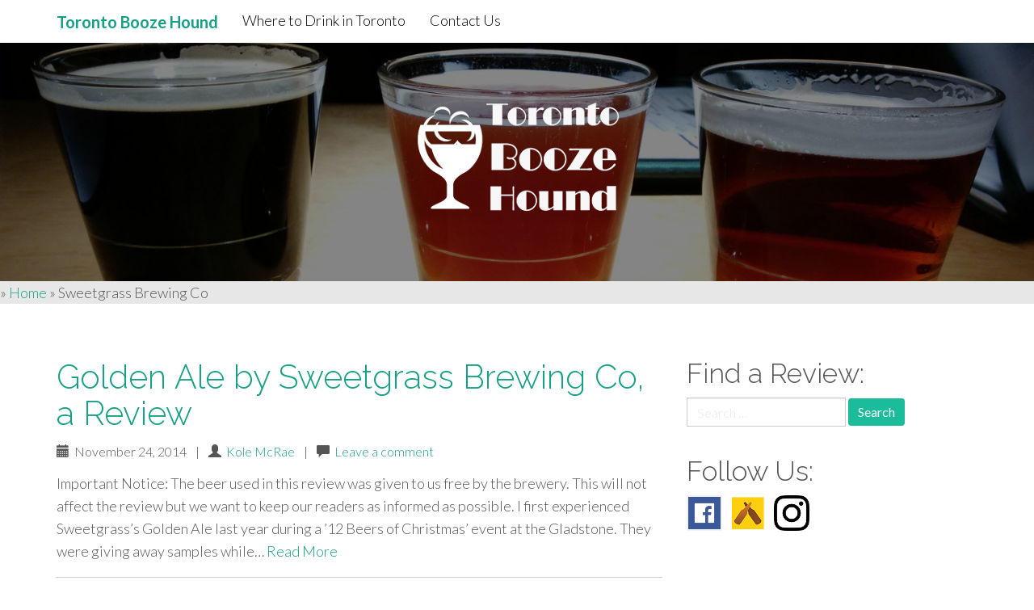

--- FILE ---
content_type: text/html; charset=UTF-8
request_url: https://torontoboozehound.com/category/sweetgrass-brewing-co/
body_size: 9176
content:
<!DOCTYPE html>
<html lang="en-US">
<head>

<script>
  (function(i,s,o,g,r,a,m){i['GoogleAnalyticsObject']=r;i[r]=i[r]||function(){
  (i[r].q=i[r].q||[]).push(arguments)},i[r].l=1*new Date();a=s.createElement(o),
  m=s.getElementsByTagName(o)[0];a.async=1;a.src=g;m.parentNode.insertBefore(a,m)
  })(window,document,'script','//www.google-analytics.com/analytics.js','ga');

  ga('create', 'UA-51151823-2', 'auto');
  ga('send', 'pageview');

</script>

<script async src="//pagead2.googlesyndication.com/pagead/js/adsbygoogle.js"></script>
<script>
  (adsbygoogle = window.adsbygoogle || []).push({
    google_ad_client: "ca-pub-9054228877960073",
    enable_page_level_ads: true
  });
</script>

<meta name="theme-color" content="#16a085">

<meta charset="UTF-8">
<meta name="viewport" content="width=device-width, initial-scale=1">
<title>Sweetgrass Brewing Co Archives - Toronto Booze Hound</title>
<link rel="profile" href="https://gmpg.org/xfn/11">
<link rel="pingback" href="https://torontoboozehound.com/xmlrpc.php">

<meta name='robots' content='index, follow, max-image-preview:large, max-snippet:-1, max-video-preview:-1' />
	<style>img:is([sizes="auto" i], [sizes^="auto," i]) { contain-intrinsic-size: 3000px 1500px }</style>
	
	<!-- This site is optimized with the Yoast SEO plugin v26.1.1 - https://yoast.com/wordpress/plugins/seo/ -->
	<link rel="canonical" href="https://torontoboozehound.com/category/sweetgrass-brewing-co/" />
	<meta property="og:locale" content="en_US" />
	<meta property="og:type" content="article" />
	<meta property="og:title" content="Sweetgrass Brewing Co Archives - Toronto Booze Hound" />
	<meta property="og:url" content="https://torontoboozehound.com/category/sweetgrass-brewing-co/" />
	<meta property="og:site_name" content="Toronto Booze Hound" />
	<meta name="twitter:card" content="summary_large_image" />
	<meta name="twitter:site" content="@toboozehound" />
	<script type="application/ld+json" class="yoast-schema-graph">{"@context":"https://schema.org","@graph":[{"@type":"CollectionPage","@id":"https://torontoboozehound.com/category/sweetgrass-brewing-co/","url":"https://torontoboozehound.com/category/sweetgrass-brewing-co/","name":"Sweetgrass Brewing Co Archives - Toronto Booze Hound","isPartOf":{"@id":"https://torontoboozehound.com/#website"},"breadcrumb":{"@id":"https://torontoboozehound.com/category/sweetgrass-brewing-co/#breadcrumb"},"inLanguage":"en-US"},{"@type":"BreadcrumbList","@id":"https://torontoboozehound.com/category/sweetgrass-brewing-co/#breadcrumb","itemListElement":[{"@type":"ListItem","position":1,"name":"Home","item":"https://torontoboozehound.com/"},{"@type":"ListItem","position":2,"name":"Sweetgrass Brewing Co"}]},{"@type":"WebSite","@id":"https://torontoboozehound.com/#website","url":"https://torontoboozehound.com/","name":"Toronto Booze Hound","description":"Reviews &amp; News About Toronto Booze","potentialAction":[{"@type":"SearchAction","target":{"@type":"EntryPoint","urlTemplate":"https://torontoboozehound.com/?s={search_term_string}"},"query-input":{"@type":"PropertyValueSpecification","valueRequired":true,"valueName":"search_term_string"}}],"inLanguage":"en-US"}]}</script>
	<!-- / Yoast SEO plugin. -->


<link rel='dns-prefetch' href='//fonts.googleapis.com' />
<link rel='dns-prefetch' href='//hcaptcha.com' />
<link rel="alternate" type="application/rss+xml" title="Toronto Booze Hound &raquo; Feed" href="https://torontoboozehound.com/feed/" />
<link rel="alternate" type="application/rss+xml" title="Toronto Booze Hound &raquo; Comments Feed" href="https://torontoboozehound.com/comments/feed/" />
<link rel="alternate" type="application/rss+xml" title="Toronto Booze Hound &raquo; Sweetgrass Brewing Co Category Feed" href="https://torontoboozehound.com/category/sweetgrass-brewing-co/feed/" />
<script type="text/javascript">
/* <![CDATA[ */
window._wpemojiSettings = {"baseUrl":"https:\/\/s.w.org\/images\/core\/emoji\/16.0.1\/72x72\/","ext":".png","svgUrl":"https:\/\/s.w.org\/images\/core\/emoji\/16.0.1\/svg\/","svgExt":".svg","source":{"concatemoji":"https:\/\/torontoboozehound.com\/wp-includes\/js\/wp-emoji-release.min.js?ver=6.8.3"}};
/*! This file is auto-generated */
!function(s,n){var o,i,e;function c(e){try{var t={supportTests:e,timestamp:(new Date).valueOf()};sessionStorage.setItem(o,JSON.stringify(t))}catch(e){}}function p(e,t,n){e.clearRect(0,0,e.canvas.width,e.canvas.height),e.fillText(t,0,0);var t=new Uint32Array(e.getImageData(0,0,e.canvas.width,e.canvas.height).data),a=(e.clearRect(0,0,e.canvas.width,e.canvas.height),e.fillText(n,0,0),new Uint32Array(e.getImageData(0,0,e.canvas.width,e.canvas.height).data));return t.every(function(e,t){return e===a[t]})}function u(e,t){e.clearRect(0,0,e.canvas.width,e.canvas.height),e.fillText(t,0,0);for(var n=e.getImageData(16,16,1,1),a=0;a<n.data.length;a++)if(0!==n.data[a])return!1;return!0}function f(e,t,n,a){switch(t){case"flag":return n(e,"\ud83c\udff3\ufe0f\u200d\u26a7\ufe0f","\ud83c\udff3\ufe0f\u200b\u26a7\ufe0f")?!1:!n(e,"\ud83c\udde8\ud83c\uddf6","\ud83c\udde8\u200b\ud83c\uddf6")&&!n(e,"\ud83c\udff4\udb40\udc67\udb40\udc62\udb40\udc65\udb40\udc6e\udb40\udc67\udb40\udc7f","\ud83c\udff4\u200b\udb40\udc67\u200b\udb40\udc62\u200b\udb40\udc65\u200b\udb40\udc6e\u200b\udb40\udc67\u200b\udb40\udc7f");case"emoji":return!a(e,"\ud83e\udedf")}return!1}function g(e,t,n,a){var r="undefined"!=typeof WorkerGlobalScope&&self instanceof WorkerGlobalScope?new OffscreenCanvas(300,150):s.createElement("canvas"),o=r.getContext("2d",{willReadFrequently:!0}),i=(o.textBaseline="top",o.font="600 32px Arial",{});return e.forEach(function(e){i[e]=t(o,e,n,a)}),i}function t(e){var t=s.createElement("script");t.src=e,t.defer=!0,s.head.appendChild(t)}"undefined"!=typeof Promise&&(o="wpEmojiSettingsSupports",i=["flag","emoji"],n.supports={everything:!0,everythingExceptFlag:!0},e=new Promise(function(e){s.addEventListener("DOMContentLoaded",e,{once:!0})}),new Promise(function(t){var n=function(){try{var e=JSON.parse(sessionStorage.getItem(o));if("object"==typeof e&&"number"==typeof e.timestamp&&(new Date).valueOf()<e.timestamp+604800&&"object"==typeof e.supportTests)return e.supportTests}catch(e){}return null}();if(!n){if("undefined"!=typeof Worker&&"undefined"!=typeof OffscreenCanvas&&"undefined"!=typeof URL&&URL.createObjectURL&&"undefined"!=typeof Blob)try{var e="postMessage("+g.toString()+"("+[JSON.stringify(i),f.toString(),p.toString(),u.toString()].join(",")+"));",a=new Blob([e],{type:"text/javascript"}),r=new Worker(URL.createObjectURL(a),{name:"wpTestEmojiSupports"});return void(r.onmessage=function(e){c(n=e.data),r.terminate(),t(n)})}catch(e){}c(n=g(i,f,p,u))}t(n)}).then(function(e){for(var t in e)n.supports[t]=e[t],n.supports.everything=n.supports.everything&&n.supports[t],"flag"!==t&&(n.supports.everythingExceptFlag=n.supports.everythingExceptFlag&&n.supports[t]);n.supports.everythingExceptFlag=n.supports.everythingExceptFlag&&!n.supports.flag,n.DOMReady=!1,n.readyCallback=function(){n.DOMReady=!0}}).then(function(){return e}).then(function(){var e;n.supports.everything||(n.readyCallback(),(e=n.source||{}).concatemoji?t(e.concatemoji):e.wpemoji&&e.twemoji&&(t(e.twemoji),t(e.wpemoji)))}))}((window,document),window._wpemojiSettings);
/* ]]> */
</script>
<style id='wp-emoji-styles-inline-css' type='text/css'>

	img.wp-smiley, img.emoji {
		display: inline !important;
		border: none !important;
		box-shadow: none !important;
		height: 1em !important;
		width: 1em !important;
		margin: 0 0.07em !important;
		vertical-align: -0.1em !important;
		background: none !important;
		padding: 0 !important;
	}
</style>
<link rel='stylesheet' id='wp-block-library-css' href='https://torontoboozehound.com/wp-includes/css/dist/block-library/style.min.css?ver=6.8.3' type='text/css' media='all' />
<style id='classic-theme-styles-inline-css' type='text/css'>
/*! This file is auto-generated */
.wp-block-button__link{color:#fff;background-color:#32373c;border-radius:9999px;box-shadow:none;text-decoration:none;padding:calc(.667em + 2px) calc(1.333em + 2px);font-size:1.125em}.wp-block-file__button{background:#32373c;color:#fff;text-decoration:none}
</style>
<style id='global-styles-inline-css' type='text/css'>
:root{--wp--preset--aspect-ratio--square: 1;--wp--preset--aspect-ratio--4-3: 4/3;--wp--preset--aspect-ratio--3-4: 3/4;--wp--preset--aspect-ratio--3-2: 3/2;--wp--preset--aspect-ratio--2-3: 2/3;--wp--preset--aspect-ratio--16-9: 16/9;--wp--preset--aspect-ratio--9-16: 9/16;--wp--preset--color--black: #000000;--wp--preset--color--cyan-bluish-gray: #abb8c3;--wp--preset--color--white: #ffffff;--wp--preset--color--pale-pink: #f78da7;--wp--preset--color--vivid-red: #cf2e2e;--wp--preset--color--luminous-vivid-orange: #ff6900;--wp--preset--color--luminous-vivid-amber: #fcb900;--wp--preset--color--light-green-cyan: #7bdcb5;--wp--preset--color--vivid-green-cyan: #00d084;--wp--preset--color--pale-cyan-blue: #8ed1fc;--wp--preset--color--vivid-cyan-blue: #0693e3;--wp--preset--color--vivid-purple: #9b51e0;--wp--preset--gradient--vivid-cyan-blue-to-vivid-purple: linear-gradient(135deg,rgba(6,147,227,1) 0%,rgb(155,81,224) 100%);--wp--preset--gradient--light-green-cyan-to-vivid-green-cyan: linear-gradient(135deg,rgb(122,220,180) 0%,rgb(0,208,130) 100%);--wp--preset--gradient--luminous-vivid-amber-to-luminous-vivid-orange: linear-gradient(135deg,rgba(252,185,0,1) 0%,rgba(255,105,0,1) 100%);--wp--preset--gradient--luminous-vivid-orange-to-vivid-red: linear-gradient(135deg,rgba(255,105,0,1) 0%,rgb(207,46,46) 100%);--wp--preset--gradient--very-light-gray-to-cyan-bluish-gray: linear-gradient(135deg,rgb(238,238,238) 0%,rgb(169,184,195) 100%);--wp--preset--gradient--cool-to-warm-spectrum: linear-gradient(135deg,rgb(74,234,220) 0%,rgb(151,120,209) 20%,rgb(207,42,186) 40%,rgb(238,44,130) 60%,rgb(251,105,98) 80%,rgb(254,248,76) 100%);--wp--preset--gradient--blush-light-purple: linear-gradient(135deg,rgb(255,206,236) 0%,rgb(152,150,240) 100%);--wp--preset--gradient--blush-bordeaux: linear-gradient(135deg,rgb(254,205,165) 0%,rgb(254,45,45) 50%,rgb(107,0,62) 100%);--wp--preset--gradient--luminous-dusk: linear-gradient(135deg,rgb(255,203,112) 0%,rgb(199,81,192) 50%,rgb(65,88,208) 100%);--wp--preset--gradient--pale-ocean: linear-gradient(135deg,rgb(255,245,203) 0%,rgb(182,227,212) 50%,rgb(51,167,181) 100%);--wp--preset--gradient--electric-grass: linear-gradient(135deg,rgb(202,248,128) 0%,rgb(113,206,126) 100%);--wp--preset--gradient--midnight: linear-gradient(135deg,rgb(2,3,129) 0%,rgb(40,116,252) 100%);--wp--preset--font-size--small: 13px;--wp--preset--font-size--medium: 20px;--wp--preset--font-size--large: 36px;--wp--preset--font-size--x-large: 42px;--wp--preset--spacing--20: 0.44rem;--wp--preset--spacing--30: 0.67rem;--wp--preset--spacing--40: 1rem;--wp--preset--spacing--50: 1.5rem;--wp--preset--spacing--60: 2.25rem;--wp--preset--spacing--70: 3.38rem;--wp--preset--spacing--80: 5.06rem;--wp--preset--shadow--natural: 6px 6px 9px rgba(0, 0, 0, 0.2);--wp--preset--shadow--deep: 12px 12px 50px rgba(0, 0, 0, 0.4);--wp--preset--shadow--sharp: 6px 6px 0px rgba(0, 0, 0, 0.2);--wp--preset--shadow--outlined: 6px 6px 0px -3px rgba(255, 255, 255, 1), 6px 6px rgba(0, 0, 0, 1);--wp--preset--shadow--crisp: 6px 6px 0px rgba(0, 0, 0, 1);}:where(.is-layout-flex){gap: 0.5em;}:where(.is-layout-grid){gap: 0.5em;}body .is-layout-flex{display: flex;}.is-layout-flex{flex-wrap: wrap;align-items: center;}.is-layout-flex > :is(*, div){margin: 0;}body .is-layout-grid{display: grid;}.is-layout-grid > :is(*, div){margin: 0;}:where(.wp-block-columns.is-layout-flex){gap: 2em;}:where(.wp-block-columns.is-layout-grid){gap: 2em;}:where(.wp-block-post-template.is-layout-flex){gap: 1.25em;}:where(.wp-block-post-template.is-layout-grid){gap: 1.25em;}.has-black-color{color: var(--wp--preset--color--black) !important;}.has-cyan-bluish-gray-color{color: var(--wp--preset--color--cyan-bluish-gray) !important;}.has-white-color{color: var(--wp--preset--color--white) !important;}.has-pale-pink-color{color: var(--wp--preset--color--pale-pink) !important;}.has-vivid-red-color{color: var(--wp--preset--color--vivid-red) !important;}.has-luminous-vivid-orange-color{color: var(--wp--preset--color--luminous-vivid-orange) !important;}.has-luminous-vivid-amber-color{color: var(--wp--preset--color--luminous-vivid-amber) !important;}.has-light-green-cyan-color{color: var(--wp--preset--color--light-green-cyan) !important;}.has-vivid-green-cyan-color{color: var(--wp--preset--color--vivid-green-cyan) !important;}.has-pale-cyan-blue-color{color: var(--wp--preset--color--pale-cyan-blue) !important;}.has-vivid-cyan-blue-color{color: var(--wp--preset--color--vivid-cyan-blue) !important;}.has-vivid-purple-color{color: var(--wp--preset--color--vivid-purple) !important;}.has-black-background-color{background-color: var(--wp--preset--color--black) !important;}.has-cyan-bluish-gray-background-color{background-color: var(--wp--preset--color--cyan-bluish-gray) !important;}.has-white-background-color{background-color: var(--wp--preset--color--white) !important;}.has-pale-pink-background-color{background-color: var(--wp--preset--color--pale-pink) !important;}.has-vivid-red-background-color{background-color: var(--wp--preset--color--vivid-red) !important;}.has-luminous-vivid-orange-background-color{background-color: var(--wp--preset--color--luminous-vivid-orange) !important;}.has-luminous-vivid-amber-background-color{background-color: var(--wp--preset--color--luminous-vivid-amber) !important;}.has-light-green-cyan-background-color{background-color: var(--wp--preset--color--light-green-cyan) !important;}.has-vivid-green-cyan-background-color{background-color: var(--wp--preset--color--vivid-green-cyan) !important;}.has-pale-cyan-blue-background-color{background-color: var(--wp--preset--color--pale-cyan-blue) !important;}.has-vivid-cyan-blue-background-color{background-color: var(--wp--preset--color--vivid-cyan-blue) !important;}.has-vivid-purple-background-color{background-color: var(--wp--preset--color--vivid-purple) !important;}.has-black-border-color{border-color: var(--wp--preset--color--black) !important;}.has-cyan-bluish-gray-border-color{border-color: var(--wp--preset--color--cyan-bluish-gray) !important;}.has-white-border-color{border-color: var(--wp--preset--color--white) !important;}.has-pale-pink-border-color{border-color: var(--wp--preset--color--pale-pink) !important;}.has-vivid-red-border-color{border-color: var(--wp--preset--color--vivid-red) !important;}.has-luminous-vivid-orange-border-color{border-color: var(--wp--preset--color--luminous-vivid-orange) !important;}.has-luminous-vivid-amber-border-color{border-color: var(--wp--preset--color--luminous-vivid-amber) !important;}.has-light-green-cyan-border-color{border-color: var(--wp--preset--color--light-green-cyan) !important;}.has-vivid-green-cyan-border-color{border-color: var(--wp--preset--color--vivid-green-cyan) !important;}.has-pale-cyan-blue-border-color{border-color: var(--wp--preset--color--pale-cyan-blue) !important;}.has-vivid-cyan-blue-border-color{border-color: var(--wp--preset--color--vivid-cyan-blue) !important;}.has-vivid-purple-border-color{border-color: var(--wp--preset--color--vivid-purple) !important;}.has-vivid-cyan-blue-to-vivid-purple-gradient-background{background: var(--wp--preset--gradient--vivid-cyan-blue-to-vivid-purple) !important;}.has-light-green-cyan-to-vivid-green-cyan-gradient-background{background: var(--wp--preset--gradient--light-green-cyan-to-vivid-green-cyan) !important;}.has-luminous-vivid-amber-to-luminous-vivid-orange-gradient-background{background: var(--wp--preset--gradient--luminous-vivid-amber-to-luminous-vivid-orange) !important;}.has-luminous-vivid-orange-to-vivid-red-gradient-background{background: var(--wp--preset--gradient--luminous-vivid-orange-to-vivid-red) !important;}.has-very-light-gray-to-cyan-bluish-gray-gradient-background{background: var(--wp--preset--gradient--very-light-gray-to-cyan-bluish-gray) !important;}.has-cool-to-warm-spectrum-gradient-background{background: var(--wp--preset--gradient--cool-to-warm-spectrum) !important;}.has-blush-light-purple-gradient-background{background: var(--wp--preset--gradient--blush-light-purple) !important;}.has-blush-bordeaux-gradient-background{background: var(--wp--preset--gradient--blush-bordeaux) !important;}.has-luminous-dusk-gradient-background{background: var(--wp--preset--gradient--luminous-dusk) !important;}.has-pale-ocean-gradient-background{background: var(--wp--preset--gradient--pale-ocean) !important;}.has-electric-grass-gradient-background{background: var(--wp--preset--gradient--electric-grass) !important;}.has-midnight-gradient-background{background: var(--wp--preset--gradient--midnight) !important;}.has-small-font-size{font-size: var(--wp--preset--font-size--small) !important;}.has-medium-font-size{font-size: var(--wp--preset--font-size--medium) !important;}.has-large-font-size{font-size: var(--wp--preset--font-size--large) !important;}.has-x-large-font-size{font-size: var(--wp--preset--font-size--x-large) !important;}
:where(.wp-block-post-template.is-layout-flex){gap: 1.25em;}:where(.wp-block-post-template.is-layout-grid){gap: 1.25em;}
:where(.wp-block-columns.is-layout-flex){gap: 2em;}:where(.wp-block-columns.is-layout-grid){gap: 2em;}
:root :where(.wp-block-pullquote){font-size: 1.5em;line-height: 1.6;}
</style>
<link rel='stylesheet' id='bootstrap-css' href='https://torontoboozehound.com/wp-content/themes/flat-bootstrap/bootstrap/css/bootstrap.min.css?ver=3.1.0' type='text/css' media='all' />
<link rel='stylesheet' id='theme-base-css' href='https://torontoboozehound.com/wp-content/themes/flat-bootstrap/css/theme-base.css?ver=20140913' type='text/css' media='all' />
<link rel='stylesheet' id='theme-flat-css' href='https://torontoboozehound.com/wp-content/themes/flat-bootstrap/css/theme-flat.css?ver=20140913' type='text/css' media='all' />
<link rel='stylesheet' id='google_fonts-css' href='//fonts.googleapis.com/css?family=Lato:300,400,700|Raleway:400,300,700' type='text/css' media='screen' />
<link rel='stylesheet' id='font-awesome-css' href='https://torontoboozehound.com/wp-content/themes/flat-bootstrap/font-awesome/css/font-awesome.min.css?ver=4.0.3' type='text/css' media='all' />
<link rel='stylesheet' id='xtremelysocial-style-css' href='https://torontoboozehound.com/wp-content/themes/pratt/style.css?ver=6.8.3' type='text/css' media='all' />
<script type="text/javascript" src="https://torontoboozehound.com/wp-includes/js/jquery/jquery.min.js?ver=3.7.1" id="jquery-core-js"></script>
<script type="text/javascript" src="https://torontoboozehound.com/wp-includes/js/jquery/jquery-migrate.min.js?ver=3.4.1" id="jquery-migrate-js"></script>
<link rel="https://api.w.org/" href="https://torontoboozehound.com/wp-json/" /><link rel="alternate" title="JSON" type="application/json" href="https://torontoboozehound.com/wp-json/wp/v2/categories/52" /><link rel="EditURI" type="application/rsd+xml" title="RSD" href="https://torontoboozehound.com/xmlrpc.php?rsd" />
<meta name="generator" content="WordPress 6.8.3" />
<style>
.h-captcha{position:relative;display:block;margin-bottom:2rem;padding:0;clear:both}.h-captcha[data-size="normal"]{width:302px;height:76px}.h-captcha[data-size="compact"]{width:158px;height:138px}.h-captcha[data-size="invisible"]{display:none}.h-captcha iframe{z-index:1}.h-captcha::before{content:"";display:block;position:absolute;top:0;left:0;background:url(https://torontoboozehound.com/wp-content/plugins/hcaptcha-for-forms-and-more/assets/images/hcaptcha-div-logo.svg) no-repeat;border:1px solid #fff0;border-radius:4px;box-sizing:border-box}.h-captcha::after{content:"The hCaptcha loading is delayed until user interaction.";font-family:-apple-system,system-ui,BlinkMacSystemFont,"Segoe UI",Roboto,Oxygen,Ubuntu,"Helvetica Neue",Arial,sans-serif;font-size:10px;font-weight:500;position:absolute;top:0;bottom:0;left:0;right:0;box-sizing:border-box;color:#bf1722;opacity:0}.h-captcha:not(:has(iframe))::after{animation:hcap-msg-fade-in .3s ease forwards;animation-delay:2s}.h-captcha:has(iframe)::after{animation:none;opacity:0}@keyframes hcap-msg-fade-in{to{opacity:1}}.h-captcha[data-size="normal"]::before{width:302px;height:76px;background-position:93.8% 28%}.h-captcha[data-size="normal"]::after{width:302px;height:76px;display:flex;flex-wrap:wrap;align-content:center;line-height:normal;padding:0 75px 0 10px}.h-captcha[data-size="compact"]::before{width:158px;height:138px;background-position:49.9% 78.8%}.h-captcha[data-size="compact"]::after{width:158px;height:138px;text-align:center;line-height:normal;padding:24px 10px 10px 10px}.h-captcha[data-theme="light"]::before,body.is-light-theme .h-captcha[data-theme="auto"]::before,.h-captcha[data-theme="auto"]::before{background-color:#fafafa;border:1px solid #e0e0e0}.h-captcha[data-theme="dark"]::before,body.is-dark-theme .h-captcha[data-theme="auto"]::before,html.wp-dark-mode-active .h-captcha[data-theme="auto"]::before,html.drdt-dark-mode .h-captcha[data-theme="auto"]::before{background-image:url(https://torontoboozehound.com/wp-content/plugins/hcaptcha-for-forms-and-more/assets/images/hcaptcha-div-logo-white.svg);background-repeat:no-repeat;background-color:#333;border:1px solid #f5f5f5}@media (prefers-color-scheme:dark){.h-captcha[data-theme="auto"]::before{background-image:url(https://torontoboozehound.com/wp-content/plugins/hcaptcha-for-forms-and-more/assets/images/hcaptcha-div-logo-white.svg);background-repeat:no-repeat;background-color:#333;border:1px solid #f5f5f5}}.h-captcha[data-theme="custom"]::before{background-color:initial}.h-captcha[data-size="invisible"]::before,.h-captcha[data-size="invisible"]::after{display:none}.h-captcha iframe{position:relative}div[style*="z-index: 2147483647"] div[style*="border-width: 11px"][style*="position: absolute"][style*="pointer-events: none"]{border-style:none}
</style>
<link rel="icon" href="https://toboozehoundimages.s3.amazonaws.com/wp-content/uploads/20220121124758/cropped-favicon-boozehound-32x32.png" sizes="32x32" />
<link rel="icon" href="https://toboozehoundimages.s3.amazonaws.com/wp-content/uploads/20220121124758/cropped-favicon-boozehound-192x192.png" sizes="192x192" />
<link rel="apple-touch-icon" href="https://toboozehoundimages.s3.amazonaws.com/wp-content/uploads/20220121124758/cropped-favicon-boozehound-180x180.png" />
<meta name="msapplication-TileImage" content="https://toboozehoundimages.s3.amazonaws.com/wp-content/uploads/20220121124758/cropped-favicon-boozehound-270x270.png" />
		<style type="text/css" id="wp-custom-css">
			#page, .navbar, .after-footer {
	width: 100% !important;
}

.navbar-header a.navbar-brand {
	margin-top: 2px;
}

.cover-image {
	height: 10px !important;
	padding: 0 !important;
}

body {
	background-color: white !important;
}		</style>
		
<style type="text/css">
.navbar-default {
  background-color: #ffffff;
  border-color: #ffffff;}
.navbar-default .navbar-nav>li>a {
  color: #000000; }
.navbar-default .navbar-nav>li>a:hover, .navbar-default .navbar-nav>li>a:focus {
  color: #ccc; 
  background-color: transparent;}
</style>
</head>

<body class="archive category category-sweetgrass-brewing-co category-52 wp-theme-flat-bootstrap wp-child-theme-pratt group-blog has-header-image">
<div id="page" class="hfeed site">

		
	<header id="masthead" class="site-header" role="banner">

					

			
		<nav id="site-navigation" class="main-navigation" role="navigation">

			<h1 class="menu-toggle sr-only screen-reader-text">Primary Menu</h1>
			<div class="skip-link"><a class="screen-reader-text sr-only" href="#content">Skip to content</a></div>

		<div class="navbar navbar-default navbar-fixed-top"><div class="container"><div class="navbar-header"><button type="button" class="navbar-toggle" data-toggle="collapse" data-target=".navbar-collapse"><span class="icon-bar"></span><span class="icon-bar"></span><span class="icon-bar"></span></button><a class="navbar-brand" href="https://torontoboozehound.com/" rel="home" font-weight: bold;> <strong>Toronto Booze Hound</strong> </a></div><!-- navbar-header --><div class="navbar-collapse collapse"><ul class="nav navbar-nav"><li><a href="https://torontoboozehound.com/best-craft-beer-bars-breweries-toronto/">Where to Drink in Toronto</a></li><li><a href="https://torontoboozehound.com/contact/">Contact Us</a></li></ul></div>
		</div><!-- .container -->
		</div><!-- .navbar -->
		</nav><!-- #site-navigation -->
	

	</header><!-- #masthead -->

	<div id="content" class="site-content">



			<header class="content-header-image">
			<div class="section-image" style="background-image: url('https://s3.amazonaws.com/toboozehoundimages/wp-content/uploads/20151123134717/IMG_20151114_1437361.jpg')">
				<div class="section-image-overlay" style="text-align: center;">
				<center><h1 class="header-image-title" style="display-block; padding: 0; margin: 0;"> <a href="https://torontoboozehound.com"><img src="https://s3.amazonaws.com/toboozehoundimages/wp-content/uploads/20161111122647/logo-small1.png" ></a></h1></center>
			

				
				
				</div><!-- .cover-image-overlay or .section-image-overlay -->
			</div><!-- .cover-image or .section-image -->
		
<p id="breadcrumbs">	»
<span><span><a href="https://torontoboozehound.com/">Home</a></span> » <span class="breadcrumb_last" aria-current="page">Sweetgrass Brewing Co</span></span></p>
</header><!-- content-header-image -->

	



<div class="container">
<div id="main-grid" class="row">

	<section id="primary" class="content-area col-md-8">
		<main id="main" class="site-main" role="main">

		
						
				
<article id="post-317" class="post-317 post type-post status-publish format-standard hentry category-sweetgrass-brewing-co tag-golden-ale tag-pears tag-sweetgrass">

				
<header class="entry-header">
	<div class="entry-meta">
	
			
		
		<h1 class="entry-title"><a href="https://torontoboozehound.com/golden-ale-by-sweetgrass-brewing-co-a-review/" rel="bookmark">Golden Ale by Sweetgrass Brewing Co, a Review</a></h1>
						<p><span class="posted-on updated"><span class="glyphicon glyphicon-calendar"></span> 
			November 24, 2014 
			</span>
	
				 			 | <span class="by-line">
	 			<span class="glyphicon glyphicon-user"></span> 
	 			<span class="author vcard">
					<span class="fn"><a href="https://torontoboozehound.com/author/admin/" title="Posts by Kole McRae" rel="author">Kole McRae</a> </span>
				</span>
				</span>
			
		
					  | <span class="comments-link">
			 <span class="glyphicon glyphicon-comment"></span> 
			 <a href="https://torontoboozehound.com/golden-ale-by-sweetgrass-brewing-co-a-review/#respond">Leave a comment</a>			 </span>
				
	</div><!-- .entry-meta -->
</header><!-- .entry-header -->



	
				
		<div class="entry-summary">
		<p>Important Notice: The beer used in this review was given to us free by the brewery. This will not affect the review but we want to keep our readers as informed as possible. I first experienced Sweetgrass&#8217;s Golden Ale last year during a &#8217;12 Beers of Christmas&#8217; event at the Gladstone. They were giving away samples while&hellip; <a class="read-more" href="https://torontoboozehound.com/golden-ale-by-sweetgrass-brewing-co-a-review/">Read More</a></p>
		<hr>
	</div><!-- .entry-summary -->

			
</article><!-- #post-## -->

			
			
<nav role="navigation" id="nav-below" class="paging-navigation">

	<h1 class="screen-reader-text sr-only">paging-navigation</h1>

	
		
		</main><!-- #main -->
	</section><!-- #primary -->

		<div id="secondary" class="widget-area col-md-4" role="complementary">
				<aside id="search-2" class="widget clearfix widget_search"><h2 class="widget-title">Find a Review:</h2><form role="search" method="get" class="search-form form-inline" action="https://torontoboozehound.com/">
<div class="form-group">
	<label>
		<span class="screen-reader-text sr-only">Search for:</span>
		<input type="search" class="search-field form-control" placeholder="Search &hellip;" value="" name="s">
	</label>
	<input type="submit" class="search-submit btn btn-primary" value="Search">
</div><!-- .form-group -->
</form>
</aside><aside id="text-6" class="widget clearfix widget_text"><h2 class="widget-title">Follow Us:</h2>			<div class="textwidget">
<a href="https://www.facebook.com/toboozehound">
<img class="alignleft size-full wp-image-474" src="https://s3.amazonaws.com/toboozehoundimages/wp-content/uploads/20160210122835/facebook-small1.png" />
</a>

<a href="https://untappd.com/user/toboozehound">
<img class="alignleft size-full wp-image-476" src="https://s3.amazonaws.com/toboozehoundimages/wp-content/uploads/20160210122836/untappd-small1.png"  />
</a>

<a href="https://www.instagram.com/toboozehound/">
<img class="alignleft size-full wp-image-476" src="https://s3.amazonaws.com/toboozehoundimages/wp-content/uploads/20160518101858/instagram-glyph-small.png"  />
</a></div>
		</aside>	</div><!-- #secondary -->

</div><!-- .row -->
</div><!-- .container -->

	</div><!-- #content -->

	
	<div id="sidebar-pagebottom" class="sidebar-pagebottom">
		<aside id="text-3" class="widget widget_text clearfix"><div class="container">			<div class="textwidget"></div>
		</div><!-- container --></aside>	</div><!-- .sidebar-pagebottom -->

		<footer id="colophon" class="site-footer" role="contentinfo">
		
	
	<div class="sidebar-footer clearfix">
	<div class="container">


		<div class="row">
		<aside id="text-2" class="widget col-sm-6  clearfix widget_text">			<div class="textwidget"><strong>Follow us: </strong><br /><br />

<a href="https://torontoboozehound.com/feed/"><img class="alignleft" src="https://s3.amazonaws.com/toboozehoundimages/wp-content/uploads/sadf.png" alt="sadf" width="72" height="72" /></a>

<a href="https://www.instagram.com/toboozehound/"><img class="alignleft wp-image-1722" src="https://s3.amazonaws.com/toboozehoundimages/wp-content/uploads/20160518101857/instagram-glyph-large.png" alt="instagram" /></a>

<a href="https://www.facebook.com/toboozehound"><img class="alignleft size-full wp-image-474" src="https://s3.amazonaws.com/toboozehoundimages/wp-content/uploads/Simple-Icons2.png " alt="Simple Icons2" width="72" height="72" /></a>

<a href="https://untappd.com/user/toboozehound"><img class="alignleft size-full wp-image-476" src="https://s3.amazonaws.com/toboozehoundimages/wp-content/uploads/20160210131712/logo1.png" alt="sadf" /></a></div>
		</aside><aside id="text-7" class="widget col-sm-6  clearfix widget_text">			<div class="textwidget"></div>
		</aside>		</div><!-- .row -->
	</div><!-- .container -->
	</div><!-- .sidebar-footer -->


	
	
		  
	<div class="after-footer">
	<div class="container">

					<div class="footer-nav-menu pull-left">
			<nav id="footer-navigation" class="secondary-navigation" role="navigation">
				<h1 class="menu-toggle sr-only">Footer Menu</h1>
				
			<div class="sample-menu-footer-container">
			<ul id="sample-menu-footer" class="list-inline dividers">
			<li id="menu-item-sample-1" class="menu-item menu-item-type-custom menu-item-object-custom menu-item-sample-1"><a class="smoothscroll" title="Back to top of page" href="#page"><span class="fa fa-angle-up"></span> Top</a></li>
			<li id="menu-item-sample-2" class="menu-item menu-item-type-post_type menu-item-object-page menu-item-sample-2"><a title="Home" href="https://torontoboozehound.com">Home</a></li>
			</ul>
			</div>			</nav>
			</div><!-- .footer-nav-menu -->
		
					<div id="site-credits" class="site-credits pull-right">
			&copy; 2026 <a href="https://torontoboozehound.com/" rel="home">Toronto Booze Hound</a>.			</div><!-- .site-credits -->
		
	</div><!-- .container -->
	</div><!-- .after-footer -->
			
	</footer><!-- #colophon -->

</div><!-- #page -->

<script type="speculationrules">
{"prefetch":[{"source":"document","where":{"and":[{"href_matches":"\/*"},{"not":{"href_matches":["\/wp-*.php","\/wp-admin\/*","\/wp-content\/uploads\/*","\/wp-content\/*","\/wp-content\/plugins\/*","\/wp-content\/themes\/pratt\/*","\/wp-content\/themes\/flat-bootstrap\/*","\/*\\?(.+)"]}},{"not":{"selector_matches":"a[rel~=\"nofollow\"]"}},{"not":{"selector_matches":".no-prefetch, .no-prefetch a"}}]},"eagerness":"conservative"}]}
</script>
<script type="text/javascript" src="https://torontoboozehound.com/wp-content/themes/flat-bootstrap/bootstrap/js/bootstrap.min.js?ver=3.1.0" id="bootstrap-js"></script>
<script type="text/javascript" src="https://torontoboozehound.com/wp-content/themes/flat-bootstrap/js/theme.js?ver=20140913" id="theme-js"></script>



<script defer src="https://static.cloudflareinsights.com/beacon.min.js/vcd15cbe7772f49c399c6a5babf22c1241717689176015" integrity="sha512-ZpsOmlRQV6y907TI0dKBHq9Md29nnaEIPlkf84rnaERnq6zvWvPUqr2ft8M1aS28oN72PdrCzSjY4U6VaAw1EQ==" data-cf-beacon='{"version":"2024.11.0","token":"e8e6d62bd6e541d8a99e1280e9f2907a","r":1,"server_timing":{"name":{"cfCacheStatus":true,"cfEdge":true,"cfExtPri":true,"cfL4":true,"cfOrigin":true,"cfSpeedBrain":true},"location_startswith":null}}' crossorigin="anonymous"></script>
</body>
</html>
<!--
Performance optimized by W3 Total Cache. Learn more: https://www.boldgrid.com/w3-total-cache/?utm_source=w3tc&utm_medium=footer_comment&utm_campaign=free_plugin

Page Caching using Disk: Enhanced 
Database Caching 10/37 queries in 0.026 seconds using Disk (Request-wide modification query)

Served from: torontoboozehound.com @ 2026-01-19 10:51:52 by W3 Total Cache
-->

--- FILE ---
content_type: text/html; charset=utf-8
request_url: https://www.google.com/recaptcha/api2/aframe
body_size: 265
content:
<!DOCTYPE HTML><html><head><meta http-equiv="content-type" content="text/html; charset=UTF-8"></head><body><script nonce="9-VsM9x9-hfcYE4OdPuiEg">/** Anti-fraud and anti-abuse applications only. See google.com/recaptcha */ try{var clients={'sodar':'https://pagead2.googlesyndication.com/pagead/sodar?'};window.addEventListener("message",function(a){try{if(a.source===window.parent){var b=JSON.parse(a.data);var c=clients[b['id']];if(c){var d=document.createElement('img');d.src=c+b['params']+'&rc='+(localStorage.getItem("rc::a")?sessionStorage.getItem("rc::b"):"");window.document.body.appendChild(d);sessionStorage.setItem("rc::e",parseInt(sessionStorage.getItem("rc::e")||0)+1);localStorage.setItem("rc::h",'1768837914936');}}}catch(b){}});window.parent.postMessage("_grecaptcha_ready", "*");}catch(b){}</script></body></html>